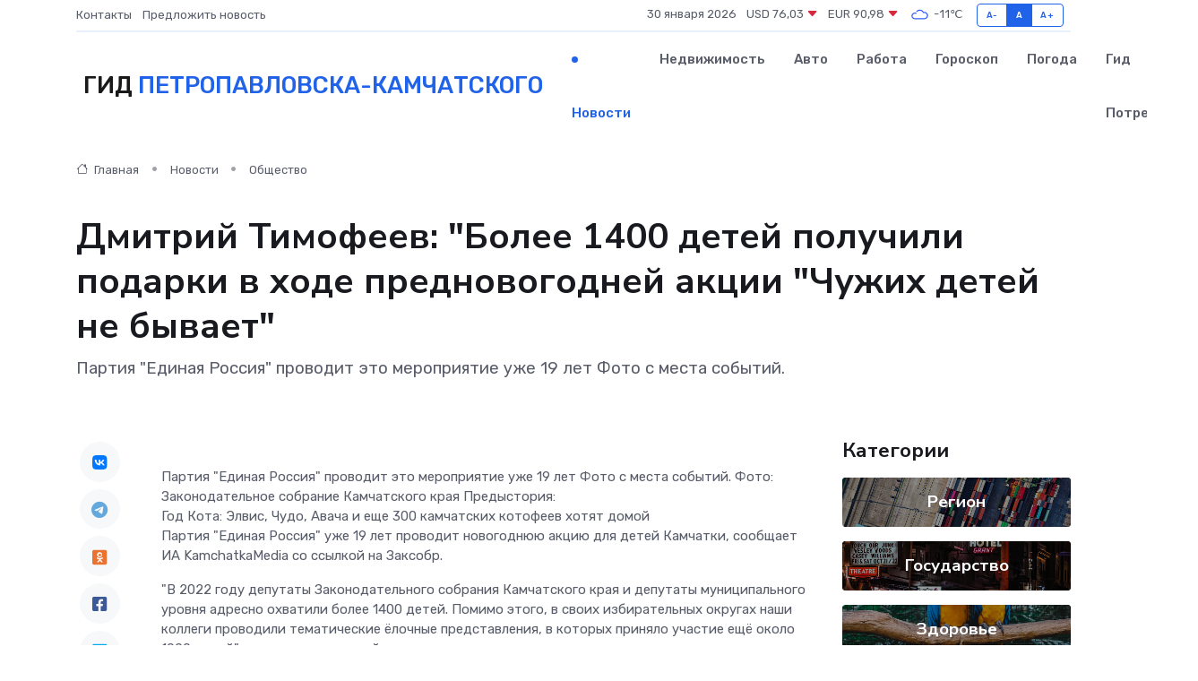

--- FILE ---
content_type: text/html; charset=UTF-8
request_url: https://petropavlovsk-kamchatskij-gid.ru/news/obschestvo/dmitriy-timofeev-quot-bolee-1400-detey-poluchili-podarki-v-hode-prednovogodney-akcii-quot-chuzhih-detey-ne-byvaet-quot.htm
body_size: 9665
content:
<!DOCTYPE html>
<html lang="ru">
<head>
	<meta charset="utf-8">
	<meta name="csrf-token" content="XzhLCTUgodRTmJmT9qyCnjdcNvybg4o53ZPlpyC3">
    <meta http-equiv="X-UA-Compatible" content="IE=edge">
    <meta name="viewport" content="width=device-width, initial-scale=1">
    <title>Дмитрий Тимофеев: &quot;Более 1400 детей получили подарки в ходе предновогодней акции &quot;Чужих детей не бывает&quot; - новости Петропавловска-Камчатского</title>
    <meta name="description" property="description" content="Партия &quot;Единая Россия&quot; проводит это мероприятие уже 19 лет Фото с места событий.">
    
    <meta property="fb:pages" content="105958871990207" />
    <link rel="shortcut icon" type="image/x-icon" href="https://petropavlovsk-kamchatskij-gid.ru/favicon.svg">
    <link rel="canonical" href="https://petropavlovsk-kamchatskij-gid.ru/news/obschestvo/dmitriy-timofeev-quot-bolee-1400-detey-poluchili-podarki-v-hode-prednovogodney-akcii-quot-chuzhih-detey-ne-byvaet-quot.htm">
    <link rel="preconnect" href="https://fonts.gstatic.com">
    <link rel="dns-prefetch" href="https://fonts.googleapis.com">
    <link rel="dns-prefetch" href="https://pagead2.googlesyndication.com">
    <link rel="dns-prefetch" href="https://res.cloudinary.com">
    <link href="https://fonts.googleapis.com/css2?family=Nunito+Sans:wght@400;700&family=Rubik:wght@400;500;700&display=swap" rel="stylesheet">
    <link rel="stylesheet" type="text/css" href="https://petropavlovsk-kamchatskij-gid.ru/assets/font-awesome/css/all.min.css">
    <link rel="stylesheet" type="text/css" href="https://petropavlovsk-kamchatskij-gid.ru/assets/bootstrap-icons/bootstrap-icons.css">
    <link rel="stylesheet" type="text/css" href="https://petropavlovsk-kamchatskij-gid.ru/assets/tiny-slider/tiny-slider.css">
    <link rel="stylesheet" type="text/css" href="https://petropavlovsk-kamchatskij-gid.ru/assets/glightbox/css/glightbox.min.css">
    <link rel="stylesheet" type="text/css" href="https://petropavlovsk-kamchatskij-gid.ru/assets/plyr/plyr.css">
    <link id="style-switch" rel="stylesheet" type="text/css" href="https://petropavlovsk-kamchatskij-gid.ru/assets/css/style.css">
    <link rel="stylesheet" type="text/css" href="https://petropavlovsk-kamchatskij-gid.ru/assets/css/style2.css">

    <meta name="twitter:card" content="summary">
    <meta name="twitter:site" content="@mysite">
    <meta name="twitter:title" content="Дмитрий Тимофеев: &quot;Более 1400 детей получили подарки в ходе предновогодней акции &quot;Чужих детей не бывает&quot; - новости Петропавловска-Камчатского">
    <meta name="twitter:description" content="Партия &quot;Единая Россия&quot; проводит это мероприятие уже 19 лет Фото с места событий.">
    <meta name="twitter:creator" content="@mysite">
    <meta name="twitter:image:src" content="https://res.cloudinary.com/dincrvppy/image/upload/nq96voqudnxgynhvzln8">
    <meta name="twitter:domain" content="petropavlovsk-kamchatskij-gid.ru">
    <meta name="twitter:card" content="summary_large_image" /><meta name="twitter:image" content="https://res.cloudinary.com/dincrvppy/image/upload/nq96voqudnxgynhvzln8">

    <meta property="og:url" content="http://petropavlovsk-kamchatskij-gid.ru/news/obschestvo/dmitriy-timofeev-quot-bolee-1400-detey-poluchili-podarki-v-hode-prednovogodney-akcii-quot-chuzhih-detey-ne-byvaet-quot.htm">
    <meta property="og:title" content="Дмитрий Тимофеев: &quot;Более 1400 детей получили подарки в ходе предновогодней акции &quot;Чужих детей не бывает&quot; - новости Петропавловска-Камчатского">
    <meta property="og:description" content="Партия &quot;Единая Россия&quot; проводит это мероприятие уже 19 лет Фото с места событий.">
    <meta property="og:type" content="website">
    <meta property="og:image" content="https://res.cloudinary.com/dincrvppy/image/upload/nq96voqudnxgynhvzln8">
    <meta property="og:locale" content="ru_RU">
    <meta property="og:site_name" content="Гид Петропавловска-Камчатского">
    

    <link rel="image_src" href="https://res.cloudinary.com/dincrvppy/image/upload/nq96voqudnxgynhvzln8" />

    <link rel="alternate" type="application/rss+xml" href="https://petropavlovsk-kamchatskij-gid.ru/feed" title="Петропавловск-Камчатский: гид, новости, афиша">
        <script async src="https://pagead2.googlesyndication.com/pagead/js/adsbygoogle.js"></script>
    <script>
        (adsbygoogle = window.adsbygoogle || []).push({
            google_ad_client: "ca-pub-0899253526956684",
            enable_page_level_ads: true
        });
    </script>
        
    
    
    
    <script>if (window.top !== window.self) window.top.location.replace(window.self.location.href);</script>
    <script>if(self != top) { top.location=document.location;}</script>

<!-- Google tag (gtag.js) -->
<script async src="https://www.googletagmanager.com/gtag/js?id=G-71VQP5FD0J"></script>
<script>
  window.dataLayer = window.dataLayer || [];
  function gtag(){dataLayer.push(arguments);}
  gtag('js', new Date());

  gtag('config', 'G-71VQP5FD0J');
</script>
</head>
<body>
<script type="text/javascript" > (function(m,e,t,r,i,k,a){m[i]=m[i]||function(){(m[i].a=m[i].a||[]).push(arguments)}; m[i].l=1*new Date();k=e.createElement(t),a=e.getElementsByTagName(t)[0],k.async=1,k.src=r,a.parentNode.insertBefore(k,a)}) (window, document, "script", "https://mc.yandex.ru/metrika/tag.js", "ym"); ym(54007852, "init", {}); ym(86840228, "init", { clickmap:true, trackLinks:true, accurateTrackBounce:true, webvisor:true });</script> <noscript><div><img src="https://mc.yandex.ru/watch/54007852" style="position:absolute; left:-9999px;" alt="" /><img src="https://mc.yandex.ru/watch/86840228" style="position:absolute; left:-9999px;" alt="" /></div></noscript>
<script type="text/javascript">
    new Image().src = "//counter.yadro.ru/hit?r"+escape(document.referrer)+((typeof(screen)=="undefined")?"":";s"+screen.width+"*"+screen.height+"*"+(screen.colorDepth?screen.colorDepth:screen.pixelDepth))+";u"+escape(document.URL)+";h"+escape(document.title.substring(0,150))+";"+Math.random();
</script>
<!-- Rating@Mail.ru counter -->
<script type="text/javascript">
var _tmr = window._tmr || (window._tmr = []);
_tmr.push({id: "3138453", type: "pageView", start: (new Date()).getTime()});
(function (d, w, id) {
  if (d.getElementById(id)) return;
  var ts = d.createElement("script"); ts.type = "text/javascript"; ts.async = true; ts.id = id;
  ts.src = "https://top-fwz1.mail.ru/js/code.js";
  var f = function () {var s = d.getElementsByTagName("script")[0]; s.parentNode.insertBefore(ts, s);};
  if (w.opera == "[object Opera]") { d.addEventListener("DOMContentLoaded", f, false); } else { f(); }
})(document, window, "topmailru-code");
</script><noscript><div>
<img src="https://top-fwz1.mail.ru/counter?id=3138453;js=na" style="border:0;position:absolute;left:-9999px;" alt="Top.Mail.Ru" />
</div></noscript>
<!-- //Rating@Mail.ru counter -->

<header class="navbar-light navbar-sticky header-static">
    <div class="navbar-top d-none d-lg-block small">
        <div class="container">
            <div class="d-md-flex justify-content-between align-items-center my-1">
                <!-- Top bar left -->
                <ul class="nav">
                    <li class="nav-item">
                        <a class="nav-link ps-0" href="https://petropavlovsk-kamchatskij-gid.ru/contacts">Контакты</a>
                    </li>
                    <li class="nav-item">
                        <a class="nav-link ps-0" href="https://petropavlovsk-kamchatskij-gid.ru/sendnews">Предложить новость</a>
                    </li>
                    
                </ul>
                <!-- Top bar right -->
                <div class="d-flex align-items-center">
                    
                    <ul class="list-inline mb-0 text-center text-sm-end me-3">
						<li class="list-inline-item">
							<span>30 января 2026</span>
						</li>
                        <li class="list-inline-item">
                            <a class="nav-link px-0" href="https://petropavlovsk-kamchatskij-gid.ru/currency">
                                <span>USD 76,03 <i class="bi bi-caret-down-fill text-danger"></i></span>
                            </a>
						</li>
                        <li class="list-inline-item">
                            <a class="nav-link px-0" href="https://petropavlovsk-kamchatskij-gid.ru/currency">
                                <span>EUR 90,98 <i class="bi bi-caret-down-fill text-danger"></i></span>
                            </a>
						</li>
						<li class="list-inline-item">
                            <a class="nav-link px-0" href="https://petropavlovsk-kamchatskij-gid.ru/pogoda">
                                <svg xmlns="http://www.w3.org/2000/svg" width="25" height="25" viewBox="0 0 30 30"><path fill="#315EFB" fill-rule="evenodd" d="M25.036 13.066a4.948 4.948 0 0 1 0 5.868A4.99 4.99 0 0 1 20.99 21H8.507a4.49 4.49 0 0 1-3.64-1.86 4.458 4.458 0 0 1 0-5.281A4.491 4.491 0 0 1 8.506 12c.686 0 1.37.159 1.996.473a.5.5 0 0 1 .16.766l-.33.399a.502.502 0 0 1-.598.132 2.976 2.976 0 0 0-3.346.608 3.007 3.007 0 0 0 .334 4.532c.527.396 1.177.59 1.836.59H20.94a3.54 3.54 0 0 0 2.163-.711 3.497 3.497 0 0 0 1.358-3.206 3.45 3.45 0 0 0-.706-1.727A3.486 3.486 0 0 0 20.99 12.5c-.07 0-.138.016-.208.02-.328.02-.645.085-.947.192a.496.496 0 0 1-.63-.287 4.637 4.637 0 0 0-.445-.874 4.495 4.495 0 0 0-.584-.733A4.461 4.461 0 0 0 14.998 9.5a4.46 4.46 0 0 0-3.177 1.318 2.326 2.326 0 0 0-.135.147.5.5 0 0 1-.592.131 5.78 5.78 0 0 0-.453-.19.5.5 0 0 1-.21-.79A5.97 5.97 0 0 1 14.998 8a5.97 5.97 0 0 1 4.237 1.757c.398.399.704.85.966 1.319.262-.042.525-.076.79-.076a4.99 4.99 0 0 1 4.045 2.066zM0 0v30V0zm30 0v30V0z"></path></svg>
                                <span>-11&#8451;</span>
                            </a>
						</li>
					</ul>

                    <!-- Font size accessibility START -->
                    <div class="btn-group me-2" role="group" aria-label="font size changer">
                        <input type="radio" class="btn-check" name="fntradio" id="font-sm">
                        <label class="btn btn-xs btn-outline-primary mb-0" for="font-sm">A-</label>

                        <input type="radio" class="btn-check" name="fntradio" id="font-default" checked>
                        <label class="btn btn-xs btn-outline-primary mb-0" for="font-default">A</label>

                        <input type="radio" class="btn-check" name="fntradio" id="font-lg">
                        <label class="btn btn-xs btn-outline-primary mb-0" for="font-lg">A+</label>
                    </div>

                    
                </div>
            </div>
            <!-- Divider -->
            <div class="border-bottom border-2 border-primary opacity-1"></div>
        </div>
    </div>

    <!-- Logo Nav START -->
    <nav class="navbar navbar-expand-lg">
        <div class="container">
            <!-- Logo START -->
            <a class="navbar-brand" href="https://petropavlovsk-kamchatskij-gid.ru" style="text-align: end;">
                
                			<span class="ms-2 fs-3 text-uppercase fw-normal">Гид <span style="color: #2163e8;">Петропавловска-Камчатского</span></span>
                            </a>
            <!-- Logo END -->

            <!-- Responsive navbar toggler -->
            <button class="navbar-toggler ms-auto" type="button" data-bs-toggle="collapse"
                data-bs-target="#navbarCollapse" aria-controls="navbarCollapse" aria-expanded="false"
                aria-label="Toggle navigation">
                <span class="text-body h6 d-none d-sm-inline-block">Menu</span>
                <span class="navbar-toggler-icon"></span>
            </button>

            <!-- Main navbar START -->
            <div class="collapse navbar-collapse" id="navbarCollapse">
                <ul class="navbar-nav navbar-nav-scroll mx-auto">
                                        <li class="nav-item"> <a class="nav-link active" href="https://petropavlovsk-kamchatskij-gid.ru/news">Новости</a></li>
                                        <li class="nav-item"> <a class="nav-link" href="https://petropavlovsk-kamchatskij-gid.ru/realty">Недвижимость</a></li>
                                        <li class="nav-item"> <a class="nav-link" href="https://petropavlovsk-kamchatskij-gid.ru/auto">Авто</a></li>
                                        <li class="nav-item"> <a class="nav-link" href="https://petropavlovsk-kamchatskij-gid.ru/job">Работа</a></li>
                                        <li class="nav-item"> <a class="nav-link" href="https://petropavlovsk-kamchatskij-gid.ru/horoscope">Гороскоп</a></li>
                                        <li class="nav-item"> <a class="nav-link" href="https://petropavlovsk-kamchatskij-gid.ru/pogoda">Погода</a></li>
                                        <li class="nav-item"> <a class="nav-link" href="https://petropavlovsk-kamchatskij-gid.ru/poleznoe">Гид потребителя</a></li>
                                    </ul>
            </div>
            <!-- Main navbar END -->

            
        </div>
    </nav>
    <!-- Logo Nav END -->
</header>
    <main>
        <!-- =======================
                Main content START -->
        <section class="pt-3 pb-lg-5">
            <div class="container" data-sticky-container>
                <div class="row">
                    <!-- Main Post START -->
                    <div class="col-lg-9">
                        <!-- Categorie Detail START -->
                        <div class="mb-4">
							<nav aria-label="breadcrumb" itemscope itemtype="http://schema.org/BreadcrumbList">
								<ol class="breadcrumb breadcrumb-dots">
									<li class="breadcrumb-item" itemprop="itemListElement" itemscope itemtype="http://schema.org/ListItem">
										<meta itemprop="name" content="Гид Петропавловска-Камчатского">
										<meta itemprop="position" content="1">
										<meta itemprop="item" content="https://petropavlovsk-kamchatskij-gid.ru">
										<a itemprop="url" href="https://petropavlovsk-kamchatskij-gid.ru">
										<i class="bi bi-house me-1"></i> Главная
										</a>
									</li>
									<li class="breadcrumb-item" itemprop="itemListElement" itemscope itemtype="http://schema.org/ListItem">
										<meta itemprop="name" content="Новости">
										<meta itemprop="position" content="2">
										<meta itemprop="item" content="https://petropavlovsk-kamchatskij-gid.ru/news">
										<a itemprop="url" href="https://petropavlovsk-kamchatskij-gid.ru/news"> Новости</a>
									</li>
									<li class="breadcrumb-item" aria-current="page" itemprop="itemListElement" itemscope itemtype="http://schema.org/ListItem">
										<meta itemprop="name" content="Общество">
										<meta itemprop="position" content="3">
										<meta itemprop="item" content="https://petropavlovsk-kamchatskij-gid.ru/news/obschestvo">
										<a itemprop="url" href="https://petropavlovsk-kamchatskij-gid.ru/news/obschestvo"> Общество</a>
									</li>
									<li aria-current="page" itemprop="itemListElement" itemscope itemtype="http://schema.org/ListItem">
									<meta itemprop="name" content="Дмитрий Тимофеев: &quot;Более 1400 детей получили подарки в ходе предновогодней акции &quot;Чужих детей не бывает&quot;">
									<meta itemprop="position" content="4" />
									<meta itemprop="item" content="https://petropavlovsk-kamchatskij-gid.ru/news/obschestvo/dmitriy-timofeev-quot-bolee-1400-detey-poluchili-podarki-v-hode-prednovogodney-akcii-quot-chuzhih-detey-ne-byvaet-quot.htm">
									</li>
								</ol>
							</nav>
						
                        </div>
                    </div>
                </div>
                <div class="row align-items-center">
                                                        <!-- Content -->
                    <div class="col-md-12 mt-4 mt-md-0">
                                            <h1 class="display-6">Дмитрий Тимофеев: &quot;Более 1400 детей получили подарки в ходе предновогодней акции &quot;Чужих детей не бывает&quot;</h1>
                        <p class="lead">Партия "Единая Россия" проводит это мероприятие уже 19 лет Фото с места событий.</p>
                    </div>
				                                    </div>
            </div>
        </section>
        <!-- =======================
        Main START -->
        <section class="pt-0">
            <div class="container position-relative" data-sticky-container>
                <div class="row">
                    <!-- Left sidebar START -->
                    <div class="col-md-1">
                        <div class="text-start text-lg-center mb-5" data-sticky data-margin-top="80" data-sticky-for="767">
                            <style>
                                .fa-vk::before {
                                    color: #07f;
                                }
                                .fa-telegram::before {
                                    color: #64a9dc;
                                }
                                .fa-facebook-square::before {
                                    color: #3b5998;
                                }
                                .fa-odnoklassniki-square::before {
                                    color: #eb722e;
                                }
                                .fa-twitter-square::before {
                                    color: #00aced;
                                }
                                .fa-whatsapp::before {
                                    color: #65bc54;
                                }
                                .fa-viber::before {
                                    color: #7b519d;
                                }
                                .fa-moimir svg {
                                    background-color: #168de2;
                                    height: 18px;
                                    width: 18px;
                                    background-size: 18px 18px;
                                    border-radius: 4px;
                                    margin-bottom: 2px;
                                }
                            </style>
                            <ul class="nav text-white-force">
                                <li class="nav-item">
                                    <a class="nav-link icon-md rounded-circle m-1 p-0 fs-5 bg-light" href="https://vk.com/share.php?url=https://petropavlovsk-kamchatskij-gid.ru/news/obschestvo/dmitriy-timofeev-quot-bolee-1400-detey-poluchili-podarki-v-hode-prednovogodney-akcii-quot-chuzhih-detey-ne-byvaet-quot.htm&title=Дмитрий Тимофеев: &amp;quot;Более 1400 детей получили подарки в ходе предновогодней акции &amp;quot;Чужих детей не бывает&amp;quot; - новости Петропавловска-Камчатского&utm_source=share" rel="nofollow" target="_blank">
                                        <i class="fab fa-vk align-middle text-body"></i>
                                    </a>
                                </li>
                                <li class="nav-item">
                                    <a class="nav-link icon-md rounded-circle m-1 p-0 fs-5 bg-light" href="https://t.me/share/url?url=https://petropavlovsk-kamchatskij-gid.ru/news/obschestvo/dmitriy-timofeev-quot-bolee-1400-detey-poluchili-podarki-v-hode-prednovogodney-akcii-quot-chuzhih-detey-ne-byvaet-quot.htm&text=Дмитрий Тимофеев: &amp;quot;Более 1400 детей получили подарки в ходе предновогодней акции &amp;quot;Чужих детей не бывает&amp;quot; - новости Петропавловска-Камчатского&utm_source=share" rel="nofollow" target="_blank">
                                        <i class="fab fa-telegram align-middle text-body"></i>
                                    </a>
                                </li>
                                <li class="nav-item">
                                    <a class="nav-link icon-md rounded-circle m-1 p-0 fs-5 bg-light" href="https://connect.ok.ru/offer?url=https://petropavlovsk-kamchatskij-gid.ru/news/obschestvo/dmitriy-timofeev-quot-bolee-1400-detey-poluchili-podarki-v-hode-prednovogodney-akcii-quot-chuzhih-detey-ne-byvaet-quot.htm&title=Дмитрий Тимофеев: &amp;quot;Более 1400 детей получили подарки в ходе предновогодней акции &amp;quot;Чужих детей не бывает&amp;quot; - новости Петропавловска-Камчатского&utm_source=share" rel="nofollow" target="_blank">
                                        <i class="fab fa-odnoklassniki-square align-middle text-body"></i>
                                    </a>
                                </li>
                                <li class="nav-item">
                                    <a class="nav-link icon-md rounded-circle m-1 p-0 fs-5 bg-light" href="https://www.facebook.com/sharer.php?src=sp&u=https://petropavlovsk-kamchatskij-gid.ru/news/obschestvo/dmitriy-timofeev-quot-bolee-1400-detey-poluchili-podarki-v-hode-prednovogodney-akcii-quot-chuzhih-detey-ne-byvaet-quot.htm&title=Дмитрий Тимофеев: &amp;quot;Более 1400 детей получили подарки в ходе предновогодней акции &amp;quot;Чужих детей не бывает&amp;quot; - новости Петропавловска-Камчатского&utm_source=share" rel="nofollow" target="_blank">
                                        <i class="fab fa-facebook-square align-middle text-body"></i>
                                    </a>
                                </li>
                                <li class="nav-item">
                                    <a class="nav-link icon-md rounded-circle m-1 p-0 fs-5 bg-light" href="https://twitter.com/intent/tweet?text=Дмитрий Тимофеев: &amp;quot;Более 1400 детей получили подарки в ходе предновогодней акции &amp;quot;Чужих детей не бывает&amp;quot; - новости Петропавловска-Камчатского&url=https://petropavlovsk-kamchatskij-gid.ru/news/obschestvo/dmitriy-timofeev-quot-bolee-1400-detey-poluchili-podarki-v-hode-prednovogodney-akcii-quot-chuzhih-detey-ne-byvaet-quot.htm&utm_source=share" rel="nofollow" target="_blank">
                                        <i class="fab fa-twitter-square align-middle text-body"></i>
                                    </a>
                                </li>
                                <li class="nav-item">
                                    <a class="nav-link icon-md rounded-circle m-1 p-0 fs-5 bg-light" href="https://api.whatsapp.com/send?text=Дмитрий Тимофеев: &amp;quot;Более 1400 детей получили подарки в ходе предновогодней акции &amp;quot;Чужих детей не бывает&amp;quot; - новости Петропавловска-Камчатского https://petropavlovsk-kamchatskij-gid.ru/news/obschestvo/dmitriy-timofeev-quot-bolee-1400-detey-poluchili-podarki-v-hode-prednovogodney-akcii-quot-chuzhih-detey-ne-byvaet-quot.htm&utm_source=share" rel="nofollow" target="_blank">
                                        <i class="fab fa-whatsapp align-middle text-body"></i>
                                    </a>
                                </li>
                                <li class="nav-item">
                                    <a class="nav-link icon-md rounded-circle m-1 p-0 fs-5 bg-light" href="viber://forward?text=Дмитрий Тимофеев: &amp;quot;Более 1400 детей получили подарки в ходе предновогодней акции &amp;quot;Чужих детей не бывает&amp;quot; - новости Петропавловска-Камчатского https://petropavlovsk-kamchatskij-gid.ru/news/obschestvo/dmitriy-timofeev-quot-bolee-1400-detey-poluchili-podarki-v-hode-prednovogodney-akcii-quot-chuzhih-detey-ne-byvaet-quot.htm&utm_source=share" rel="nofollow" target="_blank">
                                        <i class="fab fa-viber align-middle text-body"></i>
                                    </a>
                                </li>
                                <li class="nav-item">
                                    <a class="nav-link icon-md rounded-circle m-1 p-0 fs-5 bg-light" href="https://connect.mail.ru/share?url=https://petropavlovsk-kamchatskij-gid.ru/news/obschestvo/dmitriy-timofeev-quot-bolee-1400-detey-poluchili-podarki-v-hode-prednovogodney-akcii-quot-chuzhih-detey-ne-byvaet-quot.htm&title=Дмитрий Тимофеев: &amp;quot;Более 1400 детей получили подарки в ходе предновогодней акции &amp;quot;Чужих детей не бывает&amp;quot; - новости Петропавловска-Камчатского&utm_source=share" rel="nofollow" target="_blank">
                                        <i class="fab fa-moimir align-middle text-body"><svg viewBox='0 0 24 24' xmlns='http://www.w3.org/2000/svg'><path d='M8.889 9.667a1.333 1.333 0 100-2.667 1.333 1.333 0 000 2.667zm6.222 0a1.333 1.333 0 100-2.667 1.333 1.333 0 000 2.667zm4.77 6.108l-1.802-3.028a.879.879 0 00-1.188-.307.843.843 0 00-.313 1.166l.214.36a6.71 6.71 0 01-4.795 1.996 6.711 6.711 0 01-4.792-1.992l.217-.364a.844.844 0 00-.313-1.166.878.878 0 00-1.189.307l-1.8 3.028a.844.844 0 00.312 1.166.88.88 0 001.189-.307l.683-1.147a8.466 8.466 0 005.694 2.18 8.463 8.463 0 005.698-2.184l.685 1.151a.873.873 0 001.189.307.844.844 0 00.312-1.166z' fill='#FFF' fill-rule='evenodd'/></svg></i>
                                    </a>
                                </li>
                                
                            </ul>
                        </div>
                    </div>
                    <!-- Left sidebar END -->

                    <!-- Main Content START -->
                    <div class="col-md-10 col-lg-8 mb-5">
                        <div class="mb-4">
                                                    </div>
                        <div itemscope itemtype="http://schema.org/NewsArticle">
                            <meta itemprop="headline" content="Дмитрий Тимофеев: &quot;Более 1400 детей получили подарки в ходе предновогодней акции &quot;Чужих детей не бывает&quot;">
                            <meta itemprop="identifier" content="https://petropavlovsk-kamchatskij-gid.ru/9276">
                            <span itemprop="articleBody">Партия "Единая Россия" проводит это мероприятие уже 19 лет

Фото с места событий. Фото: Законодательное собрание Камчатского края

Предыстория:&nbsp;  <br>  Год Кота: Элвис, Чудо, Авача и еще 300 камчатских котофеев хотят домой 

<p> Партия "Единая Россия" уже 19 лет проводит новогоднюю акцию для детей Камчатки, сообщает  ИА KamchatkaMedia  со ссылкой на Заксобр. </p> <p> "В 2022 году депутаты Законодательного собрания Камчатского края и депутаты муниципального уровня адресно охватили более 1400 детей. Помимо этого, в своих избирательных округах наши коллеги проводили тематические ёлочные представления, в которых приняло участие ещё около 1000 детей", — рассказал краевой депутат, заместитель председателя социального комитета Заксобрания, секретарь Петропавловск-Камчатского местного отделения Партии "Единая Россия" координатор акции  Дмитрий Тимофеев  .


										
											
											

										
</p> <p> Он уточнил, что традиционная партийная акция "Чужих детей не бывает" включает в себя помощь многодетным и малообеспеченным семьям, а также тем, в которых воспитываются дети с особенностями здоровья. </p> <p> Дмитрий Тимофеев также добавил, что в преддверии новогодних праздников не были забыты и камчатцы старшего поколения: около 150 пенсионеров тоже получили свои новогодние подарки от депутатов. </p> <p> "Я рассказал о ходе акции, которая была проведена в Петропавловск-Камчатском городском округе партией "Единая Россия", но подчеркну, что и во всех муниципалитетах края наши коллеги-однопартийцы участвовали в данном мероприятии, за что им отдельные слова благодарности", — отметил Дмитрий Тимофеев. </p></span>
                        </div>
                                                                        <div><a href="https://kamchatkamedia.ru/news/1433625/" target="_blank" rel="author">Источник</a></div>
                                                                        <div class="col-12 mt-3"><a href="https://petropavlovsk-kamchatskij-gid.ru/sendnews">Предложить новость</a></div>
                        <div class="col-12 mt-5">
                            <h2 class="my-3">Последние новости</h2>
                            <div class="row gy-4">
                                <!-- Card item START -->
<div class="col-sm-6">
    <div class="card" itemscope="" itemtype="http://schema.org/BlogPosting">
        <!-- Card img -->
        <div class="position-relative">
                        <img class="card-img" src="https://res.cloudinary.com/dincrvppy/image/upload/c_fill,w_420,h_315,q_auto,g_face/mfrcmhxz8dbh1jq7gipu" alt="Что делать, если частотный преобразователь замкнул и загорелся?" itemprop="image">
                    </div>
        <div class="card-body px-0 pt-3" itemprop="name">
            <h4 class="card-title" itemprop="headline"><a href="https://petropavlovsk-kamchatskij-gid.ru/news/ekonomika/chto-delat-esli-chastotnyy-preobrazovatel-zamknul-i-zagorelsya.htm"
                    class="btn-link text-reset fw-bold" itemprop="url">Что делать, если частотный преобразователь замкнул и загорелся?</a></h4>
            <p class="card-text" itemprop="articleBody">Пошаговое руководство по действиям в экстренной ситуации: как минимизировать ущерб, не поддаться панике и предотвратить повторение аварии.</p>
        </div>
        <meta itemprop="author" content="Редактор"/>
        <meta itemscope itemprop="mainEntityOfPage" itemType="https://schema.org/WebPage" itemid="https://petropavlovsk-kamchatskij-gid.ru/news/ekonomika/chto-delat-esli-chastotnyy-preobrazovatel-zamknul-i-zagorelsya.htm"/>
        <meta itemprop="dateModified" content="2025-05-01"/>
        <meta itemprop="datePublished" content="2025-05-01"/>
    </div>
</div>
<!-- Card item END -->
<!-- Card item START -->
<div class="col-sm-6">
    <div class="card" itemscope="" itemtype="http://schema.org/BlogPosting">
        <!-- Card img -->
        <div class="position-relative">
                        <img class="card-img" src="https://res.cloudinary.com/dincrvppy/image/upload/c_fill,w_420,h_315,q_auto,g_face/unaybdgfhiwyaf752rud" alt="Всегда ли в проблемах с сердцем виноваты "плохие гены"" itemprop="image">
                    </div>
        <div class="card-body px-0 pt-3" itemprop="name">
            <h4 class="card-title" itemprop="headline"><a href="https://petropavlovsk-kamchatskij-gid.ru/news/zdorove/vsegda-li-v-problemah-s-serdcem-vinovaty-plohie-geny.htm"
                    class="btn-link text-reset fw-bold" itemprop="url">Всегда ли в проблемах с сердцем виноваты "плохие гены"</a></h4>
            <p class="card-text" itemprop="articleBody">Каковы шансы сохранить здоровое сердце, если в роду были сердечники

Как оценить семейные риски сердечных заболеваний, объяснила кардиолог.</p>
        </div>
        <meta itemprop="author" content="Редактор"/>
        <meta itemscope itemprop="mainEntityOfPage" itemType="https://schema.org/WebPage" itemid="https://petropavlovsk-kamchatskij-gid.ru/news/zdorove/vsegda-li-v-problemah-s-serdcem-vinovaty-plohie-geny.htm"/>
        <meta itemprop="dateModified" content="2025-04-06"/>
        <meta itemprop="datePublished" content="2025-04-06"/>
    </div>
</div>
<!-- Card item END -->
<!-- Card item START -->
<div class="col-sm-6">
    <div class="card" itemscope="" itemtype="http://schema.org/BlogPosting">
        <!-- Card img -->
        <div class="position-relative">
                        <img class="card-img" src="https://res.cloudinary.com/dincrvppy/image/upload/c_fill,w_420,h_315,q_auto,g_face/vsugnracwfa5wqkebxui" alt="Мошенники разводят россиян с помощью "волшебных пилюль" для похудения&nbsp;" itemprop="image">
                    </div>
        <div class="card-body px-0 pt-3" itemprop="name">
            <h4 class="card-title" itemprop="headline"><a href="https://petropavlovsk-kamchatskij-gid.ru/news/zdorove/moshenniki-razvodyat-rossiyan-s-pomoschyu-volshebnyh-pilyul-dlya-pohudeniya-nbsp.htm"
                    class="btn-link text-reset fw-bold" itemprop="url">Мошенники разводят россиян с помощью "волшебных пилюль" для похудения&nbsp;</a></h4>
            <p class="card-text" itemprop="articleBody">Объявления о доставке таблеток для похудения оказались ловушкой&amp;nbsp;

Россиян предупредили о мошеннических сайтах, предлагающих препараты для похудения, вызвавшие ажиотаж в России.</p>
        </div>
        <meta itemprop="author" content="Редактор"/>
        <meta itemscope itemprop="mainEntityOfPage" itemType="https://schema.org/WebPage" itemid="https://petropavlovsk-kamchatskij-gid.ru/news/zdorove/moshenniki-razvodyat-rossiyan-s-pomoschyu-volshebnyh-pilyul-dlya-pohudeniya-nbsp.htm"/>
        <meta itemprop="dateModified" content="2025-04-06"/>
        <meta itemprop="datePublished" content="2025-04-06"/>
    </div>
</div>
<!-- Card item END -->
<!-- Card item START -->
<div class="col-sm-6">
    <div class="card" itemscope="" itemtype="http://schema.org/BlogPosting">
        <!-- Card img -->
        <div class="position-relative">
            <img class="card-img" src="https://res.cloudinary.com/di7jztv5p/image/upload/c_fill,w_420,h_315,q_auto,g_face/gqei5n34zp6qzkg1iovk" alt="Когда скидки превращаются в ловушку: как маркетологи учат нас тратить" itemprop="image">
        </div>
        <div class="card-body px-0 pt-3" itemprop="name">
            <h4 class="card-title" itemprop="headline"><a href="https://ulan-ude-city.ru/news/ekonomika/kogda-skidki-prevraschayutsya-v-lovushku-kak-marketologi-uchat-nas-tratit.htm" class="btn-link text-reset fw-bold" itemprop="url">Когда скидки превращаются в ловушку: как маркетологи учат нас тратить</a></h4>
            <p class="card-text" itemprop="articleBody">Почему “-50% только сегодня” не всегда значит выгоду, как скидки играют на эмоциях и почему даже рациональные люди становятся жертвами маркетинговых трюков.</p>
        </div>
        <meta itemprop="author" content="Редактор"/>
        <meta itemscope itemprop="mainEntityOfPage" itemType="https://schema.org/WebPage" itemid="https://ulan-ude-city.ru/news/ekonomika/kogda-skidki-prevraschayutsya-v-lovushku-kak-marketologi-uchat-nas-tratit.htm"/>
        <meta itemprop="dateModified" content="2026-01-30"/>
        <meta itemprop="datePublished" content="2026-01-30"/>
    </div>
</div>
<!-- Card item END -->
                            </div>
                        </div>
						<div class="col-12 bg-primary bg-opacity-10 p-2 mt-3 rounded">
							Здесь вы найдете свежие и актуальные <a href="https://rostov-gid.ru">новости в Ростове</a>, охватывающие все важные события в городе
						</div>
                        <!-- Comments START -->
                        <div class="mt-5">
                            <h3>Комментарии (0)</h3>
                        </div>
                        <!-- Comments END -->
                        <!-- Reply START -->
                        <div>
                            <h3>Добавить комментарий</h3>
                            <small>Ваш email не публикуется. Обязательные поля отмечены *</small>
                            <form class="row g-3 mt-2">
                                <div class="col-md-6">
                                    <label class="form-label">Имя *</label>
                                    <input type="text" class="form-control" aria-label="First name">
                                </div>
                                <div class="col-md-6">
                                    <label class="form-label">Email *</label>
                                    <input type="email" class="form-control">
                                </div>
                                <div class="col-12">
                                    <label class="form-label">Текст комментария *</label>
                                    <textarea class="form-control" rows="3"></textarea>
                                </div>
                                <div class="col-12">
                                    <button type="submit" class="btn btn-primary">Оставить комментарий</button>
                                </div>
                            </form>
                        </div>
                        <!-- Reply END -->
                    </div>
                    <!-- Main Content END -->
                    <!-- Right sidebar START -->
                    <div class="col-lg-3 d-none d-lg-block">
                        <div data-sticky data-margin-top="80" data-sticky-for="991">
                            <!-- Categories -->
                            <div>
                                <h4 class="mb-3">Категории</h4>
                                                                    <!-- Category item -->
                                    <div class="text-center mb-3 card-bg-scale position-relative overflow-hidden rounded"
                                        style="background-image:url(https://petropavlovsk-kamchatskij-gid.ru/assets/images/blog/4by3/05.jpg); background-position: center left; background-size: cover;">
                                        <div class="bg-dark-overlay-4 p-3">
                                            <a href="https://petropavlovsk-kamchatskij-gid.ru/news/region"
                                                class="stretched-link btn-link fw-bold text-white h5">Регион</a>
                                        </div>
                                    </div>
                                                                    <!-- Category item -->
                                    <div class="text-center mb-3 card-bg-scale position-relative overflow-hidden rounded"
                                        style="background-image:url(https://petropavlovsk-kamchatskij-gid.ru/assets/images/blog/4by3/01.jpg); background-position: center left; background-size: cover;">
                                        <div class="bg-dark-overlay-4 p-3">
                                            <a href="https://petropavlovsk-kamchatskij-gid.ru/news/gosudarstvo"
                                                class="stretched-link btn-link fw-bold text-white h5">Государство</a>
                                        </div>
                                    </div>
                                                                    <!-- Category item -->
                                    <div class="text-center mb-3 card-bg-scale position-relative overflow-hidden rounded"
                                        style="background-image:url(https://petropavlovsk-kamchatskij-gid.ru/assets/images/blog/4by3/03.jpg); background-position: center left; background-size: cover;">
                                        <div class="bg-dark-overlay-4 p-3">
                                            <a href="https://petropavlovsk-kamchatskij-gid.ru/news/zdorove"
                                                class="stretched-link btn-link fw-bold text-white h5">Здоровье</a>
                                        </div>
                                    </div>
                                                                    <!-- Category item -->
                                    <div class="text-center mb-3 card-bg-scale position-relative overflow-hidden rounded"
                                        style="background-image:url(https://petropavlovsk-kamchatskij-gid.ru/assets/images/blog/4by3/03.jpg); background-position: center left; background-size: cover;">
                                        <div class="bg-dark-overlay-4 p-3">
                                            <a href="https://petropavlovsk-kamchatskij-gid.ru/news/ekonomika"
                                                class="stretched-link btn-link fw-bold text-white h5">Экономика</a>
                                        </div>
                                    </div>
                                                                    <!-- Category item -->
                                    <div class="text-center mb-3 card-bg-scale position-relative overflow-hidden rounded"
                                        style="background-image:url(https://petropavlovsk-kamchatskij-gid.ru/assets/images/blog/4by3/07.jpg); background-position: center left; background-size: cover;">
                                        <div class="bg-dark-overlay-4 p-3">
                                            <a href="https://petropavlovsk-kamchatskij-gid.ru/news/politika"
                                                class="stretched-link btn-link fw-bold text-white h5">Политика</a>
                                        </div>
                                    </div>
                                                                    <!-- Category item -->
                                    <div class="text-center mb-3 card-bg-scale position-relative overflow-hidden rounded"
                                        style="background-image:url(https://petropavlovsk-kamchatskij-gid.ru/assets/images/blog/4by3/08.jpg); background-position: center left; background-size: cover;">
                                        <div class="bg-dark-overlay-4 p-3">
                                            <a href="https://petropavlovsk-kamchatskij-gid.ru/news/nauka-i-obrazovanie"
                                                class="stretched-link btn-link fw-bold text-white h5">Наука и Образование</a>
                                        </div>
                                    </div>
                                                                    <!-- Category item -->
                                    <div class="text-center mb-3 card-bg-scale position-relative overflow-hidden rounded"
                                        style="background-image:url(https://petropavlovsk-kamchatskij-gid.ru/assets/images/blog/4by3/08.jpg); background-position: center left; background-size: cover;">
                                        <div class="bg-dark-overlay-4 p-3">
                                            <a href="https://petropavlovsk-kamchatskij-gid.ru/news/proisshestviya"
                                                class="stretched-link btn-link fw-bold text-white h5">Происшествия</a>
                                        </div>
                                    </div>
                                                                    <!-- Category item -->
                                    <div class="text-center mb-3 card-bg-scale position-relative overflow-hidden rounded"
                                        style="background-image:url(https://petropavlovsk-kamchatskij-gid.ru/assets/images/blog/4by3/07.jpg); background-position: center left; background-size: cover;">
                                        <div class="bg-dark-overlay-4 p-3">
                                            <a href="https://petropavlovsk-kamchatskij-gid.ru/news/religiya"
                                                class="stretched-link btn-link fw-bold text-white h5">Религия</a>
                                        </div>
                                    </div>
                                                                    <!-- Category item -->
                                    <div class="text-center mb-3 card-bg-scale position-relative overflow-hidden rounded"
                                        style="background-image:url(https://petropavlovsk-kamchatskij-gid.ru/assets/images/blog/4by3/09.jpg); background-position: center left; background-size: cover;">
                                        <div class="bg-dark-overlay-4 p-3">
                                            <a href="https://petropavlovsk-kamchatskij-gid.ru/news/kultura"
                                                class="stretched-link btn-link fw-bold text-white h5">Культура</a>
                                        </div>
                                    </div>
                                                                    <!-- Category item -->
                                    <div class="text-center mb-3 card-bg-scale position-relative overflow-hidden rounded"
                                        style="background-image:url(https://petropavlovsk-kamchatskij-gid.ru/assets/images/blog/4by3/05.jpg); background-position: center left; background-size: cover;">
                                        <div class="bg-dark-overlay-4 p-3">
                                            <a href="https://petropavlovsk-kamchatskij-gid.ru/news/sport"
                                                class="stretched-link btn-link fw-bold text-white h5">Спорт</a>
                                        </div>
                                    </div>
                                                                    <!-- Category item -->
                                    <div class="text-center mb-3 card-bg-scale position-relative overflow-hidden rounded"
                                        style="background-image:url(https://petropavlovsk-kamchatskij-gid.ru/assets/images/blog/4by3/08.jpg); background-position: center left; background-size: cover;">
                                        <div class="bg-dark-overlay-4 p-3">
                                            <a href="https://petropavlovsk-kamchatskij-gid.ru/news/obschestvo"
                                                class="stretched-link btn-link fw-bold text-white h5">Общество</a>
                                        </div>
                                    </div>
                                                            </div>
                        </div>
                    </div>
                    <!-- Right sidebar END -->
                </div>
        </section>
    </main>
<footer class="bg-dark pt-5">
    
    <!-- Footer copyright START -->
    <div class="bg-dark-overlay-3 mt-5">
        <div class="container">
            <div class="row align-items-center justify-content-md-between py-4">
                <div class="col-md-6">
                    <!-- Copyright -->
                    <div class="text-center text-md-start text-primary-hover text-muted">
                        &#169;2026 Петропавловск-Камчатский. Все права защищены.
                    </div>
                </div>
                
            </div>
        </div>
    </div>
    <!-- Footer copyright END -->
    <script type="application/ld+json">
        {"@context":"https:\/\/schema.org","@type":"Organization","name":"\u041f\u0435\u0442\u0440\u043e\u043f\u0430\u0432\u043b\u043e\u0432\u0441\u043a-\u041a\u0430\u043c\u0447\u0430\u0442\u0441\u043a\u0438\u0439 - \u0433\u0438\u0434, \u043d\u043e\u0432\u043e\u0441\u0442\u0438, \u0430\u0444\u0438\u0448\u0430","url":"https:\/\/petropavlovsk-kamchatskij-gid.ru","sameAs":["https:\/\/vk.com\/public207961627","https:\/\/t.me\/kamchatka_gid"]}
    </script>
</footer>
<!-- Back to top -->
<div class="back-top"><i class="bi bi-arrow-up-short"></i></div>
<script src="https://petropavlovsk-kamchatskij-gid.ru/assets/bootstrap/js/bootstrap.bundle.min.js"></script>
<script src="https://petropavlovsk-kamchatskij-gid.ru/assets/tiny-slider/tiny-slider.js"></script>
<script src="https://petropavlovsk-kamchatskij-gid.ru/assets/sticky-js/sticky.min.js"></script>
<script src="https://petropavlovsk-kamchatskij-gid.ru/assets/glightbox/js/glightbox.min.js"></script>
<script src="https://petropavlovsk-kamchatskij-gid.ru/assets/plyr/plyr.js"></script>
<script src="https://petropavlovsk-kamchatskij-gid.ru/assets/js/functions.js"></script>
<script src="https://yastatic.net/share2/share.js" async></script>
<script defer src="https://static.cloudflareinsights.com/beacon.min.js/vcd15cbe7772f49c399c6a5babf22c1241717689176015" integrity="sha512-ZpsOmlRQV6y907TI0dKBHq9Md29nnaEIPlkf84rnaERnq6zvWvPUqr2ft8M1aS28oN72PdrCzSjY4U6VaAw1EQ==" data-cf-beacon='{"version":"2024.11.0","token":"99b64d00eba745619345b8de327a176c","r":1,"server_timing":{"name":{"cfCacheStatus":true,"cfEdge":true,"cfExtPri":true,"cfL4":true,"cfOrigin":true,"cfSpeedBrain":true},"location_startswith":null}}' crossorigin="anonymous"></script>
</body>
</html>


--- FILE ---
content_type: text/html; charset=utf-8
request_url: https://www.google.com/recaptcha/api2/aframe
body_size: 268
content:
<!DOCTYPE HTML><html><head><meta http-equiv="content-type" content="text/html; charset=UTF-8"></head><body><script nonce="h_Eb9qX3p1mSsYYDRAc5GQ">/** Anti-fraud and anti-abuse applications only. See google.com/recaptcha */ try{var clients={'sodar':'https://pagead2.googlesyndication.com/pagead/sodar?'};window.addEventListener("message",function(a){try{if(a.source===window.parent){var b=JSON.parse(a.data);var c=clients[b['id']];if(c){var d=document.createElement('img');d.src=c+b['params']+'&rc='+(localStorage.getItem("rc::a")?sessionStorage.getItem("rc::b"):"");window.document.body.appendChild(d);sessionStorage.setItem("rc::e",parseInt(sessionStorage.getItem("rc::e")||0)+1);localStorage.setItem("rc::h",'1769759646694');}}}catch(b){}});window.parent.postMessage("_grecaptcha_ready", "*");}catch(b){}</script></body></html>